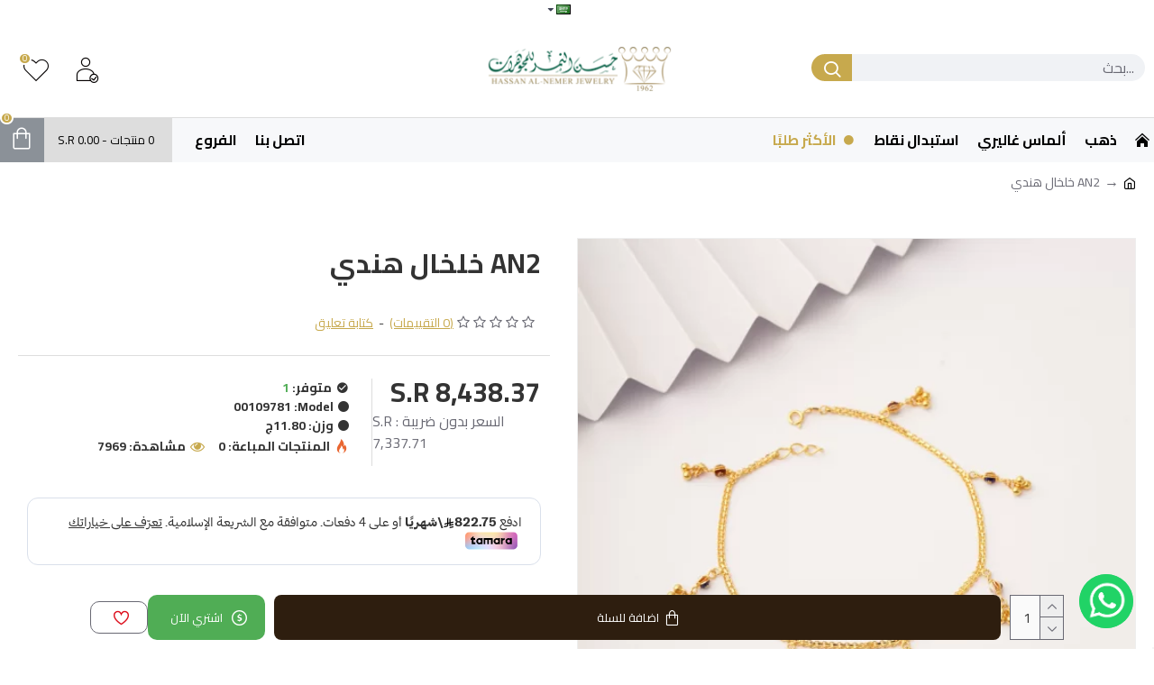

--- FILE ---
content_type: text/html; charset=utf-8
request_url: https://www.alnemer.com.sa/index.php?route=product/product/review&product_id=2673
body_size: 131
content:
<p>لا يوجد أي تعليقات لهذا المنتج.</p>

--- FILE ---
content_type: application/javascript
request_url: https://www.alnemer.com.sa/catalog/view/javascript/me_video/common.js
body_size: 20520
content:
jQuery(function ($) {

	$(window).on('load', function () {

	$('.thumbnails a').each(function() {

		if ($(this).attr('href').indexOf('#frame') >= 0 || $(this).attr('href').indexOf('#local') >= 0) {

			$(this).addClass('video-link');

		}

	});	  

	//Additional Images with videos

	var enableautoplay = '';

	var video_attrribute = '';

	if (typeof $.magnificPopup !== "undefined") {

		if ($('.thumbnails').length > 0 && typeof $('.thumbnails').data().magnificPopup !== "undefined") {



			// Extend callbacks per item

			$('.thumbnails').data().magnificPopup.callbacks = {

				elementParse: function(item) {

					

					if (item.src.indexOf('#frame') >= 0) {

						var autoplay = $('a[href="'+ item.src +'"]').attr('meautoplay');

						var controls = $('a[href="'+ item.src +'"]').attr('mecontrol');

						item.type = 'inline';

						item.src = item.src.split('#')[0];

						

						if(autoplay == 1){

							enableautoplay = 'allow="autoplay"';

							video_attrribute += '?autoplay=1&rel=0';

						}else{

							video_attrribute += '?autoplay=0&rel=0';

						}

						if(controls == 1){

							video_attrribute += '&controls=1';

						}else{

							video_attrribute += '&controls=0';

						}

						

						var video_html =  '<div class="mevideo-popup"><button title="Close (Esc)" type="button" class="mfp-close">×</button>';

						video_html +=     '<div class="mevideo-wrapper"><iframe class="mevideo-video" src="' + item.src + video_attrribute +'" ' + enableautoplay + ' allowfullscreen></iframe>';

						video_html +=     '</div>';

						video_html +=   '</div>'

						

						item.src = video_html;

					}

					

					if (item.src.indexOf('#local') >= 0) {

						var autoplay = $('a[href="'+ item.src +'"]').attr('meautoplay');

						item.type = 'inline';

						item.src = item.src.split('#')[0];

						if(autoplay == 1){

							enableautoplay = 'autoplay';

						}

						

						var rgx = /(?:\.([^.]+))?$/;

						var ext = rgx.exec(item.src.replace("#local", ""))[1];

						var video_html =  '<div class="mevideo-popup localpvideo"><button title="Close (Esc)" type="button" class="mfp-close">×</button>';

						video_html +=     '<div class="mevideo-wrapper"><video class="mevideo-video" playsinline controls ' + enableautoplay + ' preload="auto">';

						video_html +=   '<source src="' + item.src + '" type="video/' + ext + '">';

						video_html +=     '</video>';

						video_html +=   '</div></div>'

						

						item.src = video_html;

						if ($(window).width() <= 1024) {

							$(document).on('mouseover touchstart', '.localpvideo .mevideo-video', function() {

								this.paused ? this.play() : this.pause(); 

							});

						}

					}

				},

				close: function() {

					if ($('.mevideo-popup').hasClass('localpvideo')) {

						$('.mevideo-popup').find('video')[0].load();

					}

				}

			}

		}

	}

	// Tab Videos

	$(document).ready(function() {

		$('.mevideos').magnificPopup({

			type:'image',

			delegate: 'a',

			gallery: {

				enabled: true

			},

			callbacks: {

				elementParse: function(item) {

					

					if (item.src.indexOf('#frame') >= 0) {

						var autoplay = $('a[href="'+ item.src +'"]').attr('meautoplay');

						var controls = $('a[href="'+ item.src +'"]').attr('mecontrol');

						item.type = 'inline';

						item.src = item.src.split('#')[0];

						var video_attrribute = '';

						if(autoplay == 1){

							enableautoplay = 'allow="autoplay"';

							video_attrribute += '?autoplay=1&rel=0';

						}else{

							video_attrribute += '?autoplay=0&rel=0';

						}

						if(controls == 1){

							video_attrribute += '&controls=1';

						}else{

							video_attrribute += '&controls=0';

						}

						var video_html =  '<div class="mevideo-popup"><button title="Close (Esc)" type="button" class="mfp-close">×</button>';

						video_html +=     '<div class="mevideo-wrapper"><iframe class="mevideo-video" src="' + item.src + video_attrribute +'" ' + enableautoplay + ' allowfullscreen>';

						video_html +=     '</iframe></div>';

						video_html +=   '</div>'

						

						item.src = video_html;

					}

					

					if (item.src.indexOf('#local') >= 0) {

						var autoplay = $('a[href="'+ item.src +'"]').attr('meautoplay');

						item.type = 'inline';

						item.src = item.src.split('#')[0];

						if(autoplay == 1){

							enableautoplay = 'autoplay';

						}

						

						var rgx = /(?:\.([^.]+))?$/;

						var ext = rgx.exec(item.src.replace("#local", ""))[1];

						var video_html =  '<div class="mevideo-popup localpvideo"><button title="Close (Esc)" type="button" class="mfp-close">×</button>';

						video_html +=     '<div class="mevideo-wrapper"><video class="mevideo-video" playsinline controls ' + enableautoplay + ' preload="auto">';

						video_html +=   '<source src="' + item.src + '" type="video/' + ext + '">';

						video_html +=     '</video>';

						video_html +=   '</div></div>'

						

						item.src = video_html;

						if ($(window).width() <= 1024) {

							$(document).on('mouseover touchstart', '.localpvideo .mevideo-video', function() {

								this.paused ? this.play() : this.pause(); 

							});

						}

					}

				},

				close: function() {

					if ($('.mevideo-popup').hasClass('localpvideo')) {

						$('.mevideo-popup').find('video')[0].load();

					}

				}

			}

			

		});

	});

	



$('.thumbnails div.video-link').on('click', function(e) {

	var enableautoplay = '';

	var video_attrribute = '';

	var video_href = $(this).attr('video-href');

	var autoplay = $(this).attr('meautoplay');

	var controls = $(this).attr('mecontrol');

	

	$('.thumbnails li:first a').hide();

	

	if (video_href.indexOf('#frame') >= 0) {

		video_href = video_href.split('#')[0];

		if(autoplay == 1){

			enableautoplay = 'allow="autoplay"';

			video_attrribute += '?autoplay=1&rel=0';

		}else{

			video_attrribute += '?autoplay=0&rel=0';

		}

		if(controls == 1){

			video_attrribute += '&controls=1';

		}else{

			video_attrribute += '&controls=0';

		}

		$('.mainthumbvideo').html('<iframe src ="'+ video_href + video_attrribute +'" class="mevideomain-video thumbnail" frameborder="no" '+ enableautoplay +' allowfullscreen></iframe>');

	}else if (video_href.indexOf('#local') >= 0) {

		video_href = video_href.split('#')[0];

		if(autoplay == 1){

			enableautoplay = 'autoplay';

		}

		var rgx = /(?:\.([^.]+))?$/;

		var ext = rgx.exec(video_href.replace("#local", ""))[1];

		$('.mainthumbvideo').html('<video class="mevideomain-video thumbnail localvideo" playsinline controls ' + enableautoplay + ' preload="auto"><source src="' + video_href + '" type="video/' + ext + '"></video>');

		

		if ($(window).width() <= 1024) {

			$(document).on('mouseover touchstart', '.localvideo', function() {

				this.paused ? this.play() : this.pause(); 

			});

		}

	}else{

		$('.thumbnails li:first a').show();

	}

});



$('.swiper-slide img[data-largeimg$="local"],.swiper-slide img[data-largeimg$="frame"],.image-gallery a[href$="local"],.image-gallery a[href$="frame"],.swiper-slide img[data-href$="local"],.swiper-slide img[data-href$="frame"]').each(function() {

	var enableautoplay = '';

	var video_attrribute = '';

	var video_href = $(this).attr('data-largeimg');

	if (video_href == undefined) {
		var video_href = $(this).attr('data-href');
	}

	var index = $(this).parent().data('index');

	var gallery = $(this).parent().data('gallery');

	var galleryimages = $(gallery).data('images');

	var type = $('.additional-images .swiper-wrapper').find("[data-index='" + index + "']").attr('metype');

	

	if (video_href.indexOf('#frame') >= 0) {

		video_href = video_href.split('#')[0];

		

		$('.main-image .swiper-wrapper').find("[data-index='" + index + "']").find('img').after('<iframe class="mevideomain-video" src ="'+ video_href + video_attrribute +'" frameborder="no" '+ enableautoplay +' allowfullscreen></iframe>').show();

		$('.main-image .swiper-wrapper').find("[data-index='" + index + "']").find('img').hide();

		

		video_href = video_href.replace('https://www.youtube-nocookie.com/embed/','https://www.youtube.com/watch?v=');

		video_href = video_href.replace('https://player.vimeo.com/video/','https://vimeo.com/');

		video_href = video_href.replace('https://www.dailymotion.com/embed/video/','https://dai.ly/');

		if(galleryimages){

			galleryimages[index]['src'] = video_href;

		}

	}

	if (video_href.indexOf('#local') >= 0) {

		if(galleryimages){

			galleryimages[index]['src'] = '';

			galleryimages[index]['poster'] = $(this).attr('src');

			galleryimages[index]['html'] = '#local'+index;

		}

		video_href = video_href.split('#')[0];

		var rgx = /(?:\.([^.]+))?$/;

		var ext  = rgx.exec(video_href.replace("#local", ""))[1];

		var autoplay = $('.additional-images .swiper-wrapper').find("[data-index='" + index + "']").attr('meautoplay');

		if(autoplay == 1 && type == 1){

			//enableautoplay = 'autoplay';

		}

		

		$(this).removeAttr('href');

		var video_html =  '<div class="mevideo-popup localpvideo" style="display:none;" id="local' + index + '">';

		video_html +=   '<div class="mevideo-wrapper"><video class="embed-responsive-item lg-video-object lg-html5" autoplay muted controls ' + enableautoplay + ' preload="none">';

		video_html +=     '<source src="' + video_href + '" type="video/' + ext + '" autostart="false">';

		video_html +=     'Your browser does not support the HTML5 video tag.';

		video_html +=   '</video></div>';

		video_html += '</div>';

		

		$('.main-image .swiper-wrapper').find("[data-index='" + index + "']").find('img').after('<video class="mevideomain-video localvideo" playsinline controls ' + enableautoplay + ' preload="auto"><source src="' + video_href + '" type="video/' + ext + '" autostart="false"></video>');

		$('.main-image .swiper-wrapper').find("[data-index='" + index + "']").find('img').hide();

		if(type == 0){

		$('.main-image .swiper-wrapper').find("[data-index='" + index + "']").removeAttr('data-gallery');

		}

		if ($(window).width() <= 1024) {

			$(document).on('mouseover touchstart', '.localvideo', function() {

				this.paused ? this.play() : this.pause(); 

			});

		}

		

		$('body').append(video_html);

	}

});

	

	$('.additional-image,.product-info .image-additional a').on('click',function(e){

		e.preventDefault();

		var type = $(this).attr('metype');

		if(type == 1){

			$('.main-image .swiper-slide').each(function () {

				var f = $(this);

				g=f.find("iframe").get(0),h=f.find("iframe").get(0),i=f.find("iframe").get(0),j=f.find(".lg-vk").get(0),k=f.find("video").get(0);

				$('.main-image .swiper-slide iframe').each(function () {

					var oldsrc = $(this).attr('src');

					if(oldsrc == undefined){

					}else{

						oldsrc = oldsrc.replace('?autoplay=1&rel=0&controls=1','',oldsrc);

						oldsrc = oldsrc.replace('?autoplay=0&rel=0&controls=0','',oldsrc);

						$(this).attr('src', oldsrc);

					}

				});

				if(k){var vids = f.find("video");

					if(vids.length > 0){

					  vids[0].pause();

					  vids[0].currentTime = 0;

				   }

				}

			});

			var index_value = $(this).data('index');

			$('.main-image .swiper-wrapper').find("[data-index='" + index_value + "']").trigger('click');

		}else{

			var index_value = $(this).data('index');

			var video_attrribute = '';

			var enableautoplay = '';

			video_href = $('.main-image .swiper-wrapper').find("[data-index='" + index_value + "']").find('img').data('href');

			if (video_href == undefined) {

				video_href = $('.main-image .swiper-wrapper').find("[data-swiper-slide-index='" + index_value + "']").find('img').data('largeimg');

			}

			

			if (video_href == undefined || video_href == '') {

				video_href = $('.main-image .swiper-wrapper').find("[data-index='" + index_value + "']").find('img').attr('data-href');

			}

			if (video_href == undefined) {

				video_href = $(this).attr('href');

			}

			

			if (video_href == undefined) {

				video_href = $(this).attr('video-href');

			}

			if (video_href == undefined) {
				var video_href = $(this).attr('data-href');
			}

			var autoplay = $(this).attr('meautoplay');

			var controls = $(this).attr('mecontrol');

			if (video_href != undefined) {
			if (video_href.indexOf('#frame') >= 0 || video_href.indexOf('#local') >= 0) {

				$('.main-image .swiper-slide').each(function () {

					var f = $(this);

					g=f.find("iframe").get(0),h=f.find("iframe").get(0),i=f.find("iframe").get(0),j=f.find(".lg-vk").get(0),k=f.find("video").get(0);

					$('.main-image .swiper-slide iframe').each(function () {

						var oldsrc = $(this).attr('src');

						if(oldsrc == undefined){

						}else{

							oldsrc = oldsrc.replace('?autoplay=1&rel=0&controls=1','',oldsrc);

							oldsrc = oldsrc.replace('?autoplay=0&rel=0&controls=0','',oldsrc);

							$(this).attr('src', oldsrc);

						}

					});

					if(k){var vids = f.find("video");

						if(vids.length > 0){

						  vids[0].pause();

						  vids[0].currentTime = 0;

					   }

					}

				});

				if (video_href.indexOf('#frame') >= 0) {

					video_href = video_href.split('#')[0];

					if(autoplay == 1){

						enableautoplay = 'allow="autoplay"';

						video_attrribute += '?autoplay=1&rel=0';

					}else{

						video_attrribute += '?autoplay=0&rel=0';

					}

					if(controls == 1){

						video_attrribute += '&controls=1';

					}else{

						video_attrribute += '&controls=0';

					}

					

					$('.main-image .swiper-wrapper').find("[data-index='" + index_value + "']").find('iframe').remove();

					$('.main-image .swiper-wrapper').find("[data-index='" + index_value + "']").find('video').remove(); 

					$('.main-image .swiper-wrapper').find("[data-index='" + index_value + "']").find('img').after('<iframe class="mevideomain-video" src ="'+ video_href + video_attrribute +'" frameborder="no" '+ enableautoplay +' allowfullscreen></iframe>').show();

					$('.main-image .swiper-wrapper').find("[data-index='" + index_value + "']").find('img').hide(); 

				} 

				

				if (video_href.indexOf('#local') >= 0) {

					var rgx = /(?:\.([^.]+))?$/;

					var ext = rgx.exec(video_href.replace("#local", ""))[1];

					if(autoplay == 1){

						enableautoplay = 'autoplay';

					}

					$('.main-image .swiper-wrapper').find("[data-index='" + index_value + "']").find('iframe').remove();

					$('.main-image .swiper-wrapper').find("[data-index='" + index_value + "']").find('video').remove(); 

					//$('.main-image .swiper-wrapper').find("[data-index='" + index_value + "']").find('video').show();

					$('.main-image .swiper-wrapper').find("[data-index='" + index_value + "']").find('img').after('<video class="mevideomain-video localvideo" playsinline controls ' + enableautoplay + ' preload="auto"><source src="' + video_href + '" type="video/' + ext + '" autostart="false"></video>');

					$('.main-image .swiper-wrapper').find("[data-index='" + index_value + "']").find('img').hide();

					$('.main-image .swiper-wrapper').find("[data-index='" + index_value + "']").removeAttr('data-gallery');

					if ($(window).width() <= 1024) {

						$(document).on('mouseover touchstart', '.localvideo', function() {

							this.paused ? this.play() : this.pause(); 

						});

					}

				}

			}else{

				/* $('.main-image .swiper-wrapper').find('video').remove();

				$('.main-image .swiper-wrapper').find('iframe').remove(); */

				//$('.main-image .swiper-wrapper .swiper-slide-active').find('img').show();

				$('.main-image .swiper-slide').each(function () {

					var f = $(this);

					g=f.find("iframe").get(0),h=f.find("iframe").get(0),i=f.find("iframe").get(0),j=f.find(".lg-vk").get(0),k=f.find("video").get(0);

					$('.main-image .swiper-slide iframe').each(function () {

						var oldsrc = $(this).attr('src');

						if(oldsrc == undefined){

						}else{

							oldsrc = oldsrc.replace('?autoplay=1&rel=0&controls=1','',oldsrc);

							oldsrc = oldsrc.replace('?autoplay=0&rel=0&controls=0','',oldsrc);

							$(this).attr('src', oldsrc);

						}

					});

					if(k){var vids = f.find("video");

						if(vids.length > 0){

						  vids[0].pause();

						  vids[0].currentTime = 0;

					   }

					}

				});

			}
		}

		}

	});

	



	setTimeout(function() {

	  $('.additional-images .video-link:first-child').trigger('click');

	}, 10);

	

	 if ($.fn.lightGallery != undefined) {

		$.getScript('https://cdnjs.cloudflare.com/ajax/libs/lg-video/1.4.0/lg-video.min.js');

		}

	$(document).delegate('.main-image .swiper-button-next', 'click', function() {

		$('.main-image .swiper-slide-prev').each(function () {

			var f = $(this);

			g=f.find("iframe").get(0),h=f.find("iframe").get(0),i=f.find("iframe").get(0),j=f.find(".lg-vk").get(0),k=f.find("video").get(0);

			$('.main-image .swiper-slide-prev iframe').each(function () {

				var oldsrc = $(this).attr('src');

				if(oldsrc == undefined){

				}else{

					oldsrc = oldsrc.replace('?autoplay=1&rel=0&controls=1','',oldsrc);

					oldsrc = oldsrc.replace('?autoplay=0&rel=0&controls=0','',oldsrc);

					$(this).attr('src', oldsrc);

				}

			});

			if(k){var vids = f.find("video");

				if(vids.length > 0){

				  vids[0].pause();

				  vids[0].currentTime = 0;

			   }

			}

		});

	});

	

	$(document).delegate('.main-image .swiper-pagination-bullet', 'click', function() {

		$('.main-image .swiper-slide-next').each(function () {

			var f = $(this);

			g=f.find("iframe").get(0),h=f.find("iframe").get(0),i=f.find("iframe").get(0),j=f.find(".lg-vk").get(0),k=f.find("video").get(0);

			$('.main-image .swiper-slide-next iframe').each(function () {

				var oldsrc = $(this).attr('src');

				if(oldsrc == undefined){

				}else{

					oldsrc = oldsrc.replace('?autoplay=1&rel=0&controls=1','',oldsrc);

					oldsrc = oldsrc.replace('?autoplay=0&rel=0&controls=0','',oldsrc);

					$(this).attr('src', oldsrc);

				}

			});

			if(k){var vids = f.find("video");

				if(vids.length > 0){

				  vids[0].pause();

				  vids[0].currentTime = 0;

			   }

			}

		});

		$('.main-image .swiper-slide-prev').each(function () {

			var f = $(this);

			g=f.find("iframe").get(0),h=f.find("iframe").get(0),i=f.find("iframe").get(0),j=f.find(".lg-vk").get(0),k=f.find("video").get(0);

			$('.main-image .swiper-slide-prev iframe').each(function () {

				var oldsrc = $(this).attr('src');

				if(oldsrc == undefined){

				}else{

					oldsrc = oldsrc.replace('?autoplay=1&rel=0&controls=1','',oldsrc);

					oldsrc = oldsrc.replace('?autoplay=0&rel=0&controls=0','',oldsrc);

					$(this).attr('src', oldsrc);

				}

			});

			if(k){var vids = f.find("video");

				if(vids.length > 0){

				  vids[0].pause();

				  vids[0].currentTime = 0;

			   }

			}

		});

	});

	$(document).delegate('.main-image .swiper-button-prev', 'click', function() {

		$('.main-image .swiper-slide-next').each(function () {

			var f = $(this);

			g=f.find("iframe").get(0),h=f.find("iframe").get(0),i=f.find("iframe").get(0),j=f.find(".lg-vk").get(0),k=f.find("video").get(0);

			$('.main-image .swiper-slide-next iframe').each(function () {

				var oldsrc = $(this).attr('src');

				if(oldsrc == undefined){

				}else{

					oldsrc = oldsrc.replace('?autoplay=1&rel=0&controls=1','',oldsrc);

					oldsrc = oldsrc.replace('?autoplay=0&rel=0&controls=0','',oldsrc);

					$(this).attr('src', oldsrc);

				}

			});

			if(k){var vids = f.find("video");

				if(vids.length > 0){

				  vids[0].pause();

				  vids[0].currentTime = 0;

			   }

			}

		});

	});

});

});